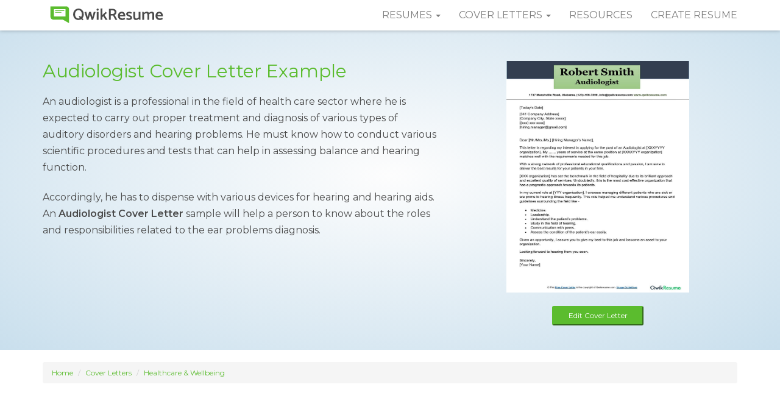

--- FILE ---
content_type: text/html; charset=UTF-8
request_url: https://www.qwikresume.com/cover-letters/audiologist/
body_size: 10736
content:
<!DOCTYPE html>
<html lang="en">
<head>
<meta charset="utf-8">
<meta name="robots" content="index, follow" />
<meta http-equiv="X-UA-Compatible" content="IE=edge">
<meta name="viewport" content="width=device-width, initial-scale=1">
<link rel="icon" type="image/png" href="https://assets.qwikresume.com/main/img/favicon.png"/>
<link rel="stylesheet" href="https://maxcdn.bootstrapcdn.com/bootstrap/3.3.7/css/bootstrap.min.css" integrity="sha384-BVYiiSIFeK1dGmJRAkycuHAHRg32OmUcww7on3RYdg4Va+PmSTsz/K68vbdEjh4u" crossorigin="anonymous">
<script src="https://assets.qwikresume.com/main/js/lazyload.js" async></script>
<link href="https://assets.qwikresume.com/main/css/common.css" rel="stylesheet">
<link href="https://fonts.googleapis.com/css?family=Montserrat:300,300i,400,400i,600,600i" rel="stylesheet">
<link rel="stylesheet" href="https://ajax.googleapis.com/ajax/libs/jqueryui/1.12.1/themes/smoothness/jquery-ui.css">
<script src="https://ajax.googleapis.com/ajax/libs/jquery/3.2.1/jquery.min.js"></script>
<script src="https://ajax.googleapis.com/ajax/libs/jqueryui/1.12.1/jquery-ui.min.js"></script>
<!-- Meta Pixel Code -->
<script>!function(f,b,e,v,n,t,s){if(f.fbq)return;n=f.fbq=function(){n.callMethod?n.callMethod.apply(n,arguments):n.queue.push(arguments)};if(!f._fbq)f._fbq=n;n.push=n;n.loaded=!0;n.version='2.0';n.queue=[];t=b.createElement(e);t.async=!0;t.src=v;s=b.getElementsByTagName(e)[0];s.parentNode.insertBefore(t,s)}(window,document,'script','https://connect.facebook.net/en_US/fbevents.js');fbq('init','1156943876468053');fbq('track','PageView');</script>
<noscript><img height="1" width="1" style="display:none" src="https://www.facebook.com/tr?id=1156943876468053&ev=PageView&noscript=1"/></noscript>
<!-- End Meta Pixel Code -->
<link rel="canonical" href="https://www.qwikresume.com/cover-letters/audiologist/">
<title>Audiologist Cover Letter Examples - QwikResume</title>
<meta name="description" content="Use our Audiologist Cover Letter Example that highlights Job Responsibilities, Skills & Education for your Job search. Download Free Sample Template now.">
<style>header.rtp2{position:relative;width:100%;padding:70px 10px 40px;background:#fdfdfd;background:-moz-radial-gradient(center,ellipse cover,#fdfdfd 0,#c9dfed 100%);background:-webkit-radial-gradient(center,ellipse cover,#fdfdfd 0,#c9dfed 100%);background:radial-gradient(ellipse at center,#fdfdfd 0,#c9dfed 100%)}header.rtp2 h1{color:#5bbc2e;font-size:30px;padding:0;margin:30px 0 20px;}header.rtp2 p{font-size:16px;font-weight:400;line-height:1.7;padding-bottom:12px;}header.rtp2 img{max-height:400px;margin-top:30px;}@media (min-width:992px) and (max-width:1199px){header.rtp2 h1{font-size:26px}header.rtp2 p{font-size:14px}}@media (min-width:768px) and (max-width:991px){header.rtp2 h1{font-size:20px;margin:0 0 10px}header.rtp2 p{font-size:13px}}@media (max-width:767px){header.rtp2{text-align:center;padding:70px 0 0}header.rtp2 h1{font-size:30px;margin-top:0}header.rtp2 img{max-height:240px}}section.cover-types h2{text-align:left!important; font-weight:700; }.cover-type{margin-bottom:20px}.cover-type ul.content li{font-size:15px!important;line-height:normal!important;margin-bottom:8px!important}.resume-info{color:#5bbc2e;font-size:12px}.resume-info .icon{width:36px;height:36px;margin-right:5px}.resume-info .title{font-weight:400;color:#4b4b4b}.sample-resume{position:relative;display:block}.sample-resume img{border:4px solid #eaeaea;margin-top:34px}.sample-resume:hover img{border:4px solid #ccc;transition:all .5s ease}@media (max-width:767px){.cover-type ul{margin-top:20px}}@media (min-width:768px) and (max-width:991px){.cover-type ul{margin-top:20px}}.related-resumes a{display:block;padding:10px 25px;margin:0 0 5px;background:#fff;color:#4b4b4b;line-height:normal;box-shadow:0 0 1px rgba(0,0,0,.1)}.related-resumes a:hover{border-left:3px solid #5bbc2e;font-weight:700;color:#5bbc2e;transition:all .3s ease}.card{display:flex;flex-direction:column}.card .card-body{flex:1 1 auto;padding:1.25rem;border-radius:.25rem;overflow:hidden}.card .card-footer{text-align:center;border-radius:.25rem;padding:1.25rem}.asidecard{min-height:250px;border:1px solid #efefef;border-radius:6px;margin-bottom:10px}.asideimg{display:block;max-width:160px;margin:0 auto}.aside-card-body{background-color:#f2efea}.maincardbody{background-color:#efefef}.coverletter{background-color:#f3f3f3;border-radius:6px;padding:50px}.cover-type h2{text-align:lefta!important;font-size:25px;font-weight:600;}.sticky-aside{top:30px}.header-search-btn{background:#5bbc2e;border-color:#5bbc2e;color:#fff;margin-bottom:30px;margin-top:5px;}.header-search-btn:hover{background:#4b4b4b;border-color:#4b4b4b;color:#fff}.header-search-btn.active,.header-search-btn.focus,.header-search-btn:active,.header-search-btn:focus{background:#5bbc2e!important;border-color:#5bbc2e!important;color:#fff!important} @media(min-width: 767px){.cover-section{padding-right:75px;}} .cover-content{font-size: 16px;font-weight: 400;line-height: 1.6;padding-top: 20px;}.stickyh4{text-align: center;font-weight: bold;}.btn-freeresume {color: #fff;background-color: #ff5722;border-color: #ff5722;}.related-articles h5 {font-size: 13px;}.result-block{background:#FFF;display:inline-block;float:left;width:calc(25% - 30px);height:385px;box-sizing:border-box;box-shadow:0 2px 4px 0 rgba(0,0,0,.05);-webkit-transition:all .6s cubic-bezier(.165,.84,.44,1);-moz-transition:all .6s cubic-bezier(.165,.84,.44,1);-o-transition:all .6s cubic-bezier(.165,.84,.44,1);transition:all .6s cubic-bezier(.165,.84,.44,1);margin:10px 15px 30px}.result-block:hover{-webkit-transform:translate(0,-8px);-moz-transform:translate(0,-8px);-ms-transform:translate(0,-8px);-o-transform:translate(0,-8px);transform:translate(0,-8px);box-shadow:0 40px 40px rgba(0,0,0,.16)}.result-block img{width:100%;max-width:90%;max-height:300px;vertical-align:middle}.result-block .text{padding:10px;font-size:16px;line-height:25px;min-height:80px}@media only screen and (max-width:479px){.result-block{width:calc(100% - 30px)}}@media only screen and (max-width:767px) and (min-width:480px){.result-block{width:calc(50% - 30px)}.result-block:nth-child(2n+1){clear:both}}@media only screen and (min-width:768px) and (max-width:1024px){.result-block{width:calc(33.3% - 30px)}.result-block:nth-child(3n+1){clear:both}}@media only screen and (min-width:1025px){.result-block:nth-child(4n+1){clear:both}.popup-bg.open{display:block}.popup-bg{position:fixed;top:0;left:0;z-index:99;display:none;overflow-y:scroll;align-items:center;width:100%;height:100%;background-color:rgba(74,74,74,.7)}.download-popup .popup{padding-top:2.25em;padding-bottom:2.25em;max-width:45em}.popup-inner h2{font-size:2.5em; font-weight:600}.popup{position:relative;margin:5.5em auto;padding:2.5em;max-width:36em;border-radius:.25em;background-color:#fff;text-align:center}.download-popup .popup-inner p{margin-bottom:.5em}.popup .btn-close{position:absolute;top:1.75em;right:1.75em}.popup .btn-close svg{display:block;width:1.75em;height:1.75em;pointer-events:none;fill:#c0c2c4}.btn{display:inline-block;padding:0;border:none;border-radius:0;background-color:transparent;text-align:center;line-height:1.15;cursor:pointer;transition:all .15s ease-in-out;-webkit-appearance:none;-moz-appearance:none}.popup .btn-close svg{display:block;width:1.75em;height:1.75em;pointer-events:none;fill:#c0c2c4}.screen-reader-shortcut,.screen-reader-text,.screen-reader-text span{position:absolute;overflow:hidden;clip:rect(1px,1px,1px,1px);margin:-1px;padding:0;width:1px;height:1px;border:0;word-wrap:normal!important;-webkit-clip-path:inset(50%);clip-path:inset(50%)}.btn-solid{background:#5bbc2e;}.btn-solid:active{background-image:linear-gradient(to right,#6ab995 0,#51c084 100%)}.btn-solid:focus,.btn-solid:hover{background:#5bbc2e;}.btn-alt,.btn-bordered,.btn-solid{border-radius:.25em}.btn-alt,.btn-solid{box-shadow:0 6px 10px 0 rgb(17 17 17 / 6%);color:#fff;font-weight:700;padding: 1em 1.25em;margin-top: 1em;}.authbtn{padding: 15px 30px;display: inline-block;color:#5bbc2e !important;text-decoration: none;height: 45px;font-weight: 500;}.signbtn,.signbtn:hover{background-color:#5bbc2e !important;color: #ffffff !important;border-radius: 3px;margin-top: 2px;}.top-header-img-href {max-width: fit-content;display: block;margin: auto;}.top-header-build-button {max-width: 150px;}.top-header-build-img {padding-bottom: 20px;transition: transform 0.2s;cursor: pointer;}.top-header-build-img:hover {-ms-transform: scale(1.1);-webkit-transform: scale(1.1);transform: scale(1.1);}@media (max-width: 297px) {.navbar-toggle {padding: 9px 0px;}}</style>
<script>
function handleCoverDownload  (id,encryptId) {
    var name= 'logged';
    var match = document.cookie.match(new RegExp('(^| )' + name + '=([^;]+)'));
      if (match&&match.length>0&&match[2]=='true') {
        let url=`https://app.qwikresume.com/create-cover/sample/${id}/?refer=coverletter-sample`
         console.log(url,"url");
        window.location.href = url;  
      }
      else{
        console.log(id,'id');
         document.cookie = "cover=true;path=/;domain=qwikresume.com";
         document.cookie = "coverSample="+id+";"+"path=/;domain=qwikresume.com";
          let url = `https://app.qwikresume.com/login?refer=coverletter-sample`;
          console.log(url, "url");
          window.location.href = url;
       }
  }
</script>
<!-- New Global site tag (gtag.js) - Google Analytics -->
<script async src="https://www.googletagmanager.com/gtag/js?id=G-2BRYPKHDB1"></script>
<script>
  window.dataLayer = window.dataLayer || [];
  function gtag(){dataLayer.push(arguments);}
  gtag('js', new Date());
  gtag('config', 'UA-105323377-1');
  gtag('config', 'G-2BRYPKHDB1');
</script>
<script>
// Function that tracks a click on an outbound link in Analytics.
// @refer https://support.google.com/analytics/answer/7478520?hl=en
var trackOutboundLink = function(url) {
  gtag('event', 'click', {
    'event_category': 'Outbound',
    'event_label': url,
    'transport_type': 'beacon'
  });
}
function onclickCallback(e) {
  var e = window.e || e;
  if ( (e.target.tagName !== 'A') || (e.target.host == window.location.host) ) return;
  trackOutboundLink(e.target); // GA event tracker
}
if (document.addEventListener)
  document.addEventListener('click', onclickCallback, false);
else
  document.attachEvent('onclick', onclickCallback);
</script><script data-ad-client="ca-pub-3053399006630737" async src="https://pagead2.googlesyndication.com/pagead/js/adsbygoogle.js"></script>
</head>
<body>
<!-- navbar -->
<nav class="navbar navbar-default navbar-fixed-top">
  <div class="container">
    <div class="navbar-header">
      <button type="button" class="navbar-toggle collapsed" data-toggle="collapse" data-target="#qs-navbar" aria-expanded="false"> <span class="sr-only">Toggle navigation</span> <span class="icon-bar"></span> <span class="icon-bar"></span> <span class="icon-bar"></span> </button>
      <a class="navbar-brand" href="https://www.qwikresume.com/" title="QwikResume"><img src="https://assets.qwikresume.com/main/img/qwikresume-logo.svg" height="35" width="210" alt="QwikResume"/></a> </div>
    <div class="collapse navbar-collapse" id="qs-navbar">
      <ul class="nav navbar-nav navbar-right">
        <li class="dropdown"> <a href="#" class="dropdown-toggle" data-toggle="dropdown" role="button" aria-haspopup="true" aria-expanded="false">Resumes <span class="caret"></span></a>
          <ul class="dropdown-menu">
             <li><a href="https://www.qwikresume.com/resume-samples/" title="Resume Samples">Resume Samples</a></li>
            <li><a href="https://www.qwikresume.com/resume-templates/" title="Resume Templates">Resume Templates</a></li>
          </ul>
        </li>
		<li class="dropdown"> <a href="#" class="dropdown-toggle" data-toggle="dropdown" role="button" aria-haspopup="true" aria-expanded="false">Cover Letters <span class="caret"></span></a>
          <ul class="dropdown-menu">
            <li><a href="https://www.qwikresume.com/cover-letters/" title="Cover Letter Examples">Cover Letter Examples</a></li>
			<li><a href="https://www.qwikresume.com/cover-letter-guide/" title="How to Write a Cover Letter">How to Write a Cover Letter</a></li>
          </ul>
        </li>
        <li><a href="https://www.qwikresume.com/resources/" title="Resources">Resources</a></li>
        <li><a href="#" id="resumeLink" target="_blank" title="Create Resume">Create Resume</a ></li>
      </ul>
    </div>
  </div>
</nav>
<!-- /navbar --> 
<!-- header -->
<header class="rtp2">
  <div class="container">
    <div class="row">
		  <div class="col-md-7 home-header-desc">
		      <h1>Audiologist Cover Letter Example</h1>
			 <p>An audiologist is a professional in the field of health care sector where he is expected to carry out proper treatment and diagnosis of various types of auditory disorders and hearing problems. He must know how to conduct various scientific procedures and tests that can help in assessing balance and hearing function.</p>
<p>Accordingly, he has to dispense with various devices for hearing and hearing aids. An <strong>Audiologist Cover Letter</strong> sample will help a person to know about the roles and responsibilities related to the ear problems diagnosis.</p>
	  
			 </div>
						<div class="col-md-5">
			<div onclick="handleCoverDownload('Audiologist')"><img src="https://assets.qwikresume.com/cover-letters/images/audiologist-cover-letter-sample.jpg" class="img-responsive center-block top-header-build-img" alt="Audiologist Cover Letter example" width="300" height="500"/></div>
			<button class="signbtn btn-sm btn-block btn-primary text-center center-block top-header-build-button" onclick="handleCoverDownload('Audiologist')">Edit Cover Letter</button>
			</div>
			    </div>
  </div>
</header>
<!-- /header --> 
<!-- cover-types -->
<section class="cover-content">
  <div class="container">
    <div class="row">
	     <div class="col-md-12">
                    <ol class="breadcrumb">
                        <li><a href="https://www.qwikresume.com/">Home</a></li>
                        <li><a href="https://www.qwikresume.com/cover-letters/">Cover Letters</a></li>
											    <li class="active"><a href="https://www.qwikresume.com/cl/healthcare-wellbeing/">Healthcare &amp; Wellbeing</a></li>
					</ol>
                </div>	
				<style type="text/css">
.adslot_1 { display:inline-block; width: 970px; height: 250px; }
@media (max-width:800px) { .adslot_1 { display: none; } }
@media (min-width:1024px) { .adslot_1 { width: 970px; height: 250px; } }
</style>
<div style="text-align: center; margin-top: 35px;margin-bottom: 30px;">
	<script async src="//pagead2.googlesyndication.com/pagead/js/adsbygoogle.js"></script>
		<!-- QR_Billboard -->
		<ins class="adsbygoogle adslot_1"
		 data-ad-client="ca-pub-3053399006630737"
		 data-ad-slot="2940110148"></ins>
<script>(adsbygoogle = window.adsbygoogle || []).push({});</script>
	</div>
    <div class="row">			
    <div class="col-md-8 cover-section"> 
	 <div class="summary">
		     </div>
	 <hr>
		<h2 style="text-align:left; font-weight:bold;">What to Include in a Audiologist Cover Letter?</h2>
	 <hr>
		<div class="roles-responsilities cover-type">
        <h3>Roles And Responsibilities</h3>
		<p>Job Description for Audiologist Job:</p>
<ul>
<li>Thorough knowledge of auditory disorders.</li>
<li>Treating and <a href="https://www.qwikresume.com/resume-samples/diagnostic-radiologic-technologist/">diagnosing ear pains</a>.</li>
<li>Communicate well with the patients to understand the cause of the problem.</li>
<li>Excellent record-keeping skills.</li>
<li>Expert in the field of using the latest treatment devices.</li>
<li>Frequent clinic practices to <a href="https://www.qwikresume.com/resume-samples/patient-access-team-lead/">address patients</a>.</li>
</ul>
	</div>
    <hr>
    <div class="skills-education cover-type">
		<h3>Education & Skills</h3>
		<p><strong>Skills</strong> Required for Audiologist Job:</p>
<ul>
<li>Ability to communicate with patients.</li>
<li>Observe the condition of the ear patiently.</li>
<li>Familiarity with the latest diagnosis tools.</li>
<li>Conduct research on the treatment procedures.</li>
<li>Good communication and writing skills.</li>
<li>Consulting doctors from time to time.</li>
<li>Determine the levels of emotional or mental stress causing the hearing problems.</li>
<li>Provide medical assistance and pills required for the cure.</li>
<li>Take ownership and assist patients in hearing problems.</li>
</ul>
<p>Qualifications for Audiologist Job:</p>
<ul>
<li>A bachelor&#8217;s degree in the field of audiology (masters preferred).</li>
<li>Certification from any trusted authority or official.</li>
</ul>
		<hr>
	</div>
	<div class="cover-type">
	<h2>Audiologist Cover Letter Example (Text Version)</h2></div>
	<div class="coverletter">
	<p>Dear Mr./Ms.,</p>
<p>This letter is regarding my interest in applying for the post of Audiologist at [XXXYYYY organization]. My …… years of service at the same position at [XXXXYYY organization] matches well with the requirements needed for this job.</p>
<p>With a strong network of professional educational qualifications and passion, I am sure to deliver the best results for your patients in your firm.</p>
<p>[XXX organization] has set the benchmark in the field of hospitality due to its brilliant approach and excellent quality of services. Undoubtedly, this is the most cost-effective organization that has a pragmatic approach towards its patients.</p>
<p>In my current role at [YYY organization], I oversee managing different patients who are sick or are prone to hearing illness frequently. This role helped me understand various procedures and guidelines surrounding the field like &#8211;</p>
<ul>
<li>Medicine.</li>
<li>Leadership.</li>
<li>Understand the patient’s problems.</li>
<li>Study in the field of hearing.</li>
<li>Communication with peers.</li>
<li>Assess the condition of the patient’s ear easily.</li>
</ul>
<p>Given an opportunity, I assure you to give my best to this job and become an asset to your organization.</p>
<p>Looking forward to hearing from you soon.</p>
<p>Sincerely,<br />
[Your Name]</p>
	</div>
			 <hr>
		<div class="quicktips cover-type">
        <h3>Tips</h3>
		<p>The above example of the Audiologist cover letter sample will help you write an impressive cover letter. Also, check out the <a href="https://www.qwikresume.com/resume-samples/audiologist/">Audiologist Resume Sample</a> here highlights the updated procedures and techniques that are to be presented while you are applying for this job role. The key requirements and job responsibilities are the main areas that the person must know thoroughly without any doubt or ambiguity. It will increase the chances of getting selected if all the requirements and criteria match the requirements of the job.</p>
	</div>
	<hr>
</div>
<div class="col-md-3 col-sm-6 sticky-aside">
<h4>Resources</h4>
<div class="related-resumes"> 
<a href="https://www.qwikresume.com/cover-letter-guide/" class="list-group-item" title="Cover Letter Guide?">Guide to Write a Winning Cover Letter?</a>
<a href="https://www.qwikresume.com/resources/cover-letter-types/" class="list-group-item" title="Types of Cover Letters">Types of Cover Letters with Examples</a>
<a href="https://www.qwikresume.com/resources/cover-letter-promotion/" class="list-group-item" title="Writing a Cover Letter for Promotion – Tips & Samples?">Writing a Cover Letter for Promotion</a>
<a href="https://www.qwikresume.com/resources/avoid-common-cover-letter-mistakes/" class="list-group-item" title="Common Cover Letter Mistakes">Common Cover Letter Mistakes</a>
<a href="https://www.qwikresume.com/resources/cover-letter-closing-salutations/" class="list-group-item" title="Cover Letter Closing Salutations">Cover Letter Closing Salutations</a>
<a href="https://www.qwikresume.com/resources/employment-gap/" class="list-group-item" title="Employment Gap on Cover Letter">Employment Gap on Cover Letter</a>
</div> <br>
                    <div class="card">
                        <div class="card-body aside-card-body">
                            <img src="https://assets.qwikresume.com/cover-letters/images/audiologist-cover-letter-sample.jpg" alt="Download"
                                class="asideimg" />
                            <h4 class="stickyh4">Customize Audiologist Cover Letter</h4>
                            <p>Get hired faster with our free cover letter template designed to land you the perfect position.</p>
                        </div>
					  <!--	<a href="https://assets.qwikresume.com/cover-letters/doc/audiologist-cover-letter-sample.docx" onclick=gtag('event', 'PDF', {'event_category': 'Downloads', 'event_label': 'Cover Letter Downloads'})><div id="myBtn" class="card-footer btn-freeresume">Download Cover Letter</div></a>--> 
					<a href="https://app.qwikresume.com/create-cover/sample/Audiologist/?refer=coverletter-sample" target="_blank" class="signbtn btn-sm btn-block btn-primary text-center">Edit This Cover Letter</a>
					</div> 
                </div>
				<hr>
		    </div>
		<h3>Related Healthcare &amp; Wellbeing Cover Letters</h3>
	<div class="container">
				
	<div class="result-block"><a href="https://www.qwikresume.com/cover-letters/child-support-worker/"><div><img src='https://assets.qwikresume.com/cover-letters/images/child-support-worker-cover-letter-sample.jpg' title="Child Support Worker Cover Letter Example" alt="Child Support Worker Cover Letter Example"></img></div>
	<div class="text">Child Support Worker Cover Letter</div>
	</a></div>
				
	<div class="result-block"><a href="https://www.qwikresume.com/cover-letters/nursing-home-cook/"><div><img src='https://assets.qwikresume.com/cover-letters/images/nursing-home-cook-cover-letter-sample.jpg' title="Nursing Home Cook Cover Letter Example" alt="Nursing Home Cook Cover Letter Example"></img></div>
	<div class="text">Nursing Home Cook Cover Letter</div>
	</a></div>
				
	<div class="result-block"><a href="https://www.qwikresume.com/cover-letters/epidemiologist/"><div><img src='https://assets.qwikresume.com/cover-letters/images/epidemiologist-cover-letter-sample.jpg' title="Epidemiologist Cover Letter Example" alt="Epidemiologist Cover Letter Example"></img></div>
	<div class="text">Epidemiologist Cover Letter</div>
	</a></div>
				
	<div class="result-block"><a href="https://www.qwikresume.com/cover-letters/behavior-specialist/"><div><img src='https://assets.qwikresume.com/cover-letters/images/behavior-specialist-cover-letter-sample.jpg' title="Behavior Specialist Cover Letter Example" alt="Behavior Specialist Cover Letter Example"></img></div>
	<div class="text">Behavior Specialist Cover Letter</div>
	</a></div>
				
	<div class="result-block"><a href="https://www.qwikresume.com/cover-letters/medical-device-sales-representative/"><div><img src='https://assets.qwikresume.com/cover-letters/images/medical-device-sales-representative-cover-letter-sample.jpg' title="Medical Device Sales Representative Cover Letter Example" alt="Medical Device Sales Representative Cover Letter Example"></img></div>
	<div class="text">Medical Device Sales Representative Cover Letter</div>
	</a></div>
				
	<div class="result-block"><a href="https://www.qwikresume.com/cover-letters/medical-officer/"><div><img src='https://assets.qwikresume.com/cover-letters/images/medical-officer-cover-letter-sample_page.jpg' title="Medical Officer Cover Letter Example" alt="Medical Officer Cover Letter Example"></img></div>
	<div class="text">Medical Officer Cover Letter</div>
	</a></div>
				
	<div class="result-block"><a href="https://www.qwikresume.com/cover-letters/psychometrician/"><div><img src='https://assets.qwikresume.com/cover-letters/images/psychometrician-cover-letter-sample.jpg' title="Psychometrician Cover Letter Example" alt="Psychometrician Cover Letter Example"></img></div>
	<div class="text">Psychometrician Cover Letter</div>
	</a></div>
				
	<div class="result-block"><a href="https://www.qwikresume.com/cover-letters/direct-support-worker/"><div><img src='https://assets.qwikresume.com/cover-letters/images/direct-support-worker-cover-letter-sample.jpg' title="Direct Support Worker Cover Letter Example" alt="Direct Support Worker Cover Letter Example"></img></div>
	<div class="text">Direct Support Worker Cover Letter</div>
	</a></div>
		</div>
	<div class="text-center">
	<a href="https://www.qwikresume.com/cover-letters/"><button class="btn btn-md primarybtn header-search-btn">View All Cover Letter Examples</button></a>
	</div>
</div>
</section>
<!-- /cover-types --> 
<!-- footer -->
<footer>
  <div class="container">
    <div class="footer-info"><a href="/privacy-policy/" title="Privacy Policy">Privacy Policy  </a> <span class="hidden-xs"> | </span> <a href="/terms-of-service/" title="Terms of Service">Terms of Service </a> <span class="hidden-xs"> | </span><a href="/disclaimer/" title="Disclaimer">  Disclaimer </a> <span class="hidden-xs"> | </span> &copy; 2023 QwikResume.com. All Rights Reserved.</div>
  </div>
</footer>
<!-- /footer -->
<script  type='text/javascript' defer src="https://maxcdn.bootstrapcdn.com/bootstrap/3.3.7/js/bootstrap.min.js" integrity="sha384-Tc5IQib027qvyjSMfHjOMaLkfuWVxZxUPnCJA7l2mCWNIpG9mGCD8wGNIcPD7Txa" crossorigin="anonymous"></script>
<script data-ad-client="ca-pub-3053399006630737" async src="https://pagead2.googlesyndication.com/pagead/js/adsbygoogle.js"></script>
<script>window.onload=function(){var e=document.cookie.match(RegExp("(^| )logged=([^;]+)")),t=document.getElementById("resumeLink");e&&e.length>0&&"true"==e[2]?(t.textContent="My Docs",t.href="https://app.qwikresume.com/?refer=nav"):e&&e.length>0&&"false"==e[2]?(t.textContent="Create Resume",t.href="https://app.qwikresume.com/login?refer=nav"):(t.textContent="Create Resume",t.href="https://app.qwikresume.com/login?refer=nav")};</script>
<script>
  function handleDownload(e,o){var m=document.cookie.match(RegExp("(^| )logged=([^;]+)"));if(m&&m.length>0&&"true"==m[2]){document.cookie="sample="+o+";path=/;domain=qwikresume.com",document.cookie="samplepdf="+e+";path=/;domain=qwikresume.com",document.cookie="downloadpdf=true;path=/;domain=qwikresume.com",document.cookie="customize=false;path=/;domain=qwikresume.com",document.cookie="cover=false;path=/;domain=qwikresume.com";let a=`https://app.qwikresume.com/create-resume/sample/${o}?refer=download_pdf`;console.log(a,"url"),window.location.href=a}else if(m&&m.length>0&&"false"==m[2]){document.cookie="sample="+o+";path=/;domain=qwikresume.com",document.cookie="samplepdf="+e+";path=/;domain=qwikresume.com",document.cookie="downloadpdf=true;path=/;domain=qwikresume.com",document.cookie="customize=false;path=/;domain=qwikresume.com",document.cookie="cover=false;path=/;domain=qwikresume.com";let i="https://app.qwikresume.com/login?refer=download_pdf";console.log(i,"url"),window.location.href=i}else{document.cookie="sample="+o+";path=/;domain=qwikresume.com",document.cookie="samplepdf="+e+";path=/;domain=qwikresume.com",document.cookie="downloadpdf=true;path=/;domain=qwikresume.com",document.cookie="customize=false;path=/;domain=qwikresume.com",document.cookie="cover=false;path=/;domain=qwikresume.com";let c="https://app.qwikresume.com/login?refer=download_pdf";console.log(c,"url"),window.location.href=c}}
  function handleCustomize(e){var o=document.cookie.match(RegExp("(^| )logged=([^;]+)"));if(o&&o.length>0&&"true"==o[2]){document.cookie="downloadpdf=false;path=/;domain=qwikresume.com",document.cookie="customize=true;path=/;domain=qwikresume.com",document.cookie="cover=false;path=/;domain=qwikresume.com",document.cookie="sample="+e+";path=/;domain=qwikresume.com";let i=`https://app.qwikresume.com/create-resume/sample/${e}?refer=customize`;console.log(i,"url"),window.location.href=i}else if(o&&o.length>0&&"false"==o[2]){document.cookie="downloadpdf=false;path=/;domain=qwikresume.com",document.cookie="customize=true;path=/;domain=qwikresume.com",document.cookie="cover=false;path=/;domain=qwikresume.com",document.cookie="sample="+e+";path=/;domain=qwikresume.com";let m="https://app.qwikresume.com/login?refer=customize";console.log(m,"url"),window.location.href=m}else{document.cookie="downloadpdf=false;path=/;domain=qwikresume.com",document.cookie="customize=true;path=/;domain=qwikresume.com",document.cookie="cover=false;path=/;domain=qwikresume.com",document.cookie="sample="+e+";path=/;domain=qwikresume.com";let a="https://app.qwikresume.com/login?refer=customize";console.log(a,"url"),window.location.href=a}}
  let averageRating=0,selectedRating=0,userCount=0;const ratingContainer=document.getElementById("rating-container"),postId=ratingContainer.dataset.id,starsDiv=document.getElementById("stars");function generateStars(t=5){starsDiv.innerHTML="";for(let e=0;e<t;e++){let a=document.createElement("span");a.classList.add("star"),a.innerHTML="★",starsDiv.appendChild(a)}}async function fetchInitialRating(){try{let t=await fetch('https://www.qwikresume.com/wp-admin/admin-ajax.php',{method:"POST",headers:{"Content-Type":"application/x-www-form-urlencoded"},body:new URLSearchParams({action:"get_ratings",post_id:postId})});if(!t.ok)throw Error(`HTTP error! Status: ${t.status}`);let e=await t.json();if(!e.success)throw Error("API returned success: false");averageRating=e.data.averageRating||0,userCount=e.data.num_ratings||0,generateStars(5),renderStars(averageRating),updateRatingText()}catch(a){}}function renderStars(t){let e=document.getElementById("stars").getElementsByClassName("star");for(let a=0;a<e.length;a++){let r=e[a];if(r.classList.remove("filled","partial","hovered"),r.style.removeProperty("--partial-width"),a<Math.floor(t)&&r.classList.add("filled"),a===Math.floor(t)&&t%1!=0){let n=t%1*100;r.style.setProperty("--partial-width",`${n}%`),r.classList.add("partial")}}updateRatingText()}function updateRatingText(){document.getElementById("rating-text").innerText=`Average Rating: ${averageRating.toFixed(1)} (${userCount} Votes)`}function handleStarHover(t){document.querySelectorAll(".star").forEach((e,a)=>{a<t?e.classList.add("hovered"):e.classList.remove("hovered")}),renderStars(t)}async function handleStarClick(t){if(console.log("Star clicked",t),getCookie(`rated_${postId}`));else{selectedRating=t,setCookie(`rated_${postId}`,!0,7);try{let e=await fetch('https://www.qwikresume.com/wp-admin/admin-ajax.php',{method:"POST",headers:{"Content-Type":"application/x-www-form-urlencoded"},body:new URLSearchParams({action:"save_rating",post_id:postId,rating:selectedRating})}),a=await e.json();console.log(a),a.success?(averageRating=a.data.averageRating,userCount=a.data.num_ratings||0,renderStars(averageRating),updateRatingText()):console.error("Error:",a.data)}catch(r){console.error("Error submitting rating:",r)}}}function setCookie(t,e,a){let r=new Date;r.setTime(r.getTime()+24*a*36e5),document.cookie=`${t}=${e};expires=${r.toUTCString()};path=/`}function getCookie(t){let e=t+"=",a=document.cookie.split(";");for(let r=0;r<a.length;r++){let n=a[r].trim();if(0==n.indexOf(e))return n.substring(e.length)}return null}function bindClickEvents(){document.querySelectorAll(".star").forEach((t,e)=>{t.addEventListener("click",()=>handleStarClick(e+1))})}window.onload=async()=>{await fetchInitialRating(),bindClickEvents()}; 
</script>
<script>
    function loadImages(){const a=document.getElementById("imageList"),b=document.getElementById("modal-left-image");a.innerHTML="",resumeImages.forEach(c=>{const d=document.createElement("li"),e=document.createElement("img");e.src=c.src,e.alt=c.alt,e.id=c.id,e.addEventListener("click",()=>{b.src=e.src,b.alt=e.alt,document.querySelectorAll(".image-list img").forEach(a=>a.classList.remove("selected")),e.classList.add("selected"),initialImageId=e.id}),d.appendChild(e),a.appendChild(d)})}document.addEventListener("DOMContentLoaded",loadImages);const openModalTriggers=document.querySelectorAll(".open-modal-trigger"),modalImage=document.getElementById("modalImage"),modalBackdrop=document.getElementById("modalBackdrop"),closeModalBtn=document.getElementById("closeModalBtn"),modalLeftImage=document.querySelector(".modal-left img"),headerButton=document.getElementById("headerButton");openModalTriggers.forEach(a=>{a.addEventListener("click",()=>{console.log(a.dataset.imgid),modalBackdrop.style.display="block",modalImage.style.display="block",closeModalBtn.style.display="block",document.body.style.overflow="hidden",modalLeftImage.src=a.dataset.src,modalLeftImage.alt=a.alt,initialImageId=a.dataset.imgid})}),closeModalBtn.addEventListener("click",closeModal),modalBackdrop.addEventListener("click",closeModal);function closeModal(){modalBackdrop.style.display="none",modalImage.style.display="none",closeModalBtn.style.display="none",document.body.style.overflow="auto"}headerButton.addEventListener("click",()=>{handleCustomize(initialImageId)});
</script>
<script>fbq('track', 'ViewContent', { content_type: 'resume_sample', content_name: 'Audiologist Resume Sample'});</script>
</body>
</html>

--- FILE ---
content_type: text/html; charset=utf-8
request_url: https://www.google.com/recaptcha/api2/aframe
body_size: 267
content:
<!DOCTYPE HTML><html><head><meta http-equiv="content-type" content="text/html; charset=UTF-8"></head><body><script nonce="e14rSF3Y3yaTzVfE8Yzv_A">/** Anti-fraud and anti-abuse applications only. See google.com/recaptcha */ try{var clients={'sodar':'https://pagead2.googlesyndication.com/pagead/sodar?'};window.addEventListener("message",function(a){try{if(a.source===window.parent){var b=JSON.parse(a.data);var c=clients[b['id']];if(c){var d=document.createElement('img');d.src=c+b['params']+'&rc='+(localStorage.getItem("rc::a")?sessionStorage.getItem("rc::b"):"");window.document.body.appendChild(d);sessionStorage.setItem("rc::e",parseInt(sessionStorage.getItem("rc::e")||0)+1);localStorage.setItem("rc::h",'1769118931190');}}}catch(b){}});window.parent.postMessage("_grecaptcha_ready", "*");}catch(b){}</script></body></html>